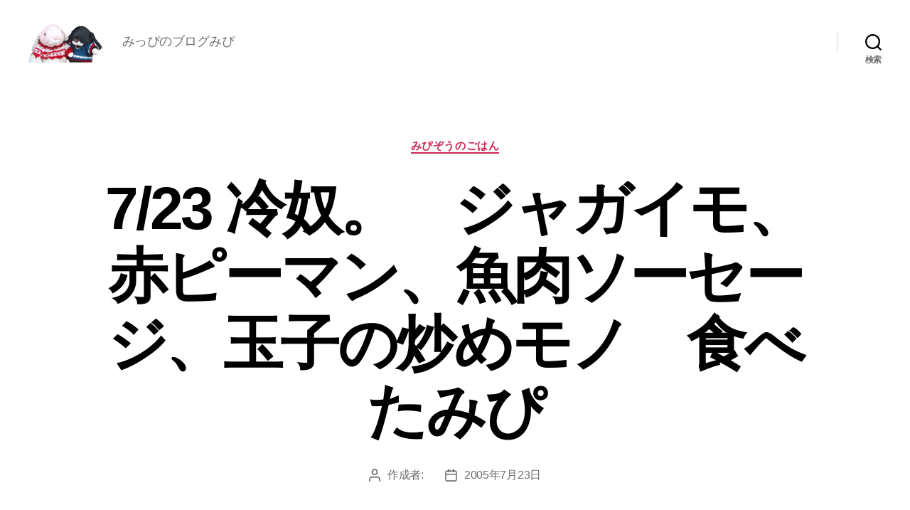

--- FILE ---
content_type: text/html; charset=UTF-8
request_url: https://blog.mipizou.com/2005/07/23/7-23-%E5%86%B7%E5%A5%B4%E3%80%82%E3%80%80%E3%82%B8%E3%83%A3%E3%82%AC%E3%82%A4%E3%83%A2%E3%80%81%E8%B5%A4%E3%83%94%E3%83%BC%E3%83%9E%E3%83%B3%E3%80%81%E9%AD%9A%E8%82%89%E3%82%BD%E3%83%BC%E3%82%BB/
body_size: 12707
content:
<!DOCTYPE html>

<html class="no-js" lang="ja">

	<head>

		<meta charset="UTF-8">
		<meta name="viewport" content="width=device-width, initial-scale=1.0" >

		<link rel="profile" href="https://gmpg.org/xfn/11">

		<meta name='robots' content='index, follow, max-image-preview:large, max-snippet:-1, max-video-preview:-1' />

	<!-- This site is optimized with the Yoast SEO plugin v20.8 - https://yoast.com/wordpress/plugins/seo/ -->
	<title>7/23 冷奴。　ジャガイモ、赤ピーマン、魚肉ソーセージ、玉子の炒めモノ　食べたみぴ - [みぴ] みぴぞうBlog</title>
	<link rel="canonical" href="https://blog.mipizou.com/2005/07/23/7-23-冷奴。　ジャガイモ、赤ピーマン、魚肉ソーセ/" />
	<meta property="og:locale" content="ja_JP" />
	<meta property="og:type" content="article" />
	<meta property="og:title" content="7/23 冷奴。　ジャガイモ、赤ピーマン、魚肉ソーセージ、玉子の炒めモノ　食べたみぴ - [みぴ] みぴぞうBlog" />
	<meta property="og:description" content="昼飯みぴ ジャガイモ、赤ピーマン、魚肉ソーセージを塩コショウで炒めて 玉子でとじたみぴ。 新しいフライパン欲しいみぴ ( ‐ω‐ ) |ωﾟ)　魚肉ソーセージ　美味いみぴー。 　　　 ストロベリー味の魚肉ソーセージが発売 [&hellip;]" />
	<meta property="og:url" content="https://blog.mipizou.com/2005/07/23/7-23-冷奴。　ジャガイモ、赤ピーマン、魚肉ソーセ/" />
	<meta property="og:site_name" content="[みぴ] みぴぞうBlog" />
	<meta property="article:published_time" content="2005-07-23T00:49:00+00:00" />
	<meta property="og:image" content="https://blog.mipizou.com/media/2/20050821-05-07-23-001.jpg" />
	<meta name="twitter:card" content="summary_large_image" />
	<script type="application/ld+json" class="yoast-schema-graph">{"@context":"https://schema.org","@graph":[{"@type":"WebPage","@id":"https://blog.mipizou.com/2005/07/23/7-23-%e5%86%b7%e5%a5%b4%e3%80%82%e3%80%80%e3%82%b8%e3%83%a3%e3%82%ac%e3%82%a4%e3%83%a2%e3%80%81%e8%b5%a4%e3%83%94%e3%83%bc%e3%83%9e%e3%83%b3%e3%80%81%e9%ad%9a%e8%82%89%e3%82%bd%e3%83%bc%e3%82%bb/","url":"https://blog.mipizou.com/2005/07/23/7-23-%e5%86%b7%e5%a5%b4%e3%80%82%e3%80%80%e3%82%b8%e3%83%a3%e3%82%ac%e3%82%a4%e3%83%a2%e3%80%81%e8%b5%a4%e3%83%94%e3%83%bc%e3%83%9e%e3%83%b3%e3%80%81%e9%ad%9a%e8%82%89%e3%82%bd%e3%83%bc%e3%82%bb/","name":"7/23 冷奴。　ジャガイモ、赤ピーマン、魚肉ソーセージ、玉子の炒めモノ　食べたみぴ - [みぴ] みぴぞうBlog","isPartOf":{"@id":"https://blog.mipizou.com/#website"},"primaryImageOfPage":{"@id":"https://blog.mipizou.com/2005/07/23/7-23-%e5%86%b7%e5%a5%b4%e3%80%82%e3%80%80%e3%82%b8%e3%83%a3%e3%82%ac%e3%82%a4%e3%83%a2%e3%80%81%e8%b5%a4%e3%83%94%e3%83%bc%e3%83%9e%e3%83%b3%e3%80%81%e9%ad%9a%e8%82%89%e3%82%bd%e3%83%bc%e3%82%bb/#primaryimage"},"image":{"@id":"https://blog.mipizou.com/2005/07/23/7-23-%e5%86%b7%e5%a5%b4%e3%80%82%e3%80%80%e3%82%b8%e3%83%a3%e3%82%ac%e3%82%a4%e3%83%a2%e3%80%81%e8%b5%a4%e3%83%94%e3%83%bc%e3%83%9e%e3%83%b3%e3%80%81%e9%ad%9a%e8%82%89%e3%82%bd%e3%83%bc%e3%82%bb/#primaryimage"},"thumbnailUrl":"https://blog.mipizou.com/media/2/20050821-05-07-23-001.jpg","datePublished":"2005-07-23T00:49:00+00:00","dateModified":"2005-07-23T00:49:00+00:00","author":{"@id":""},"breadcrumb":{"@id":"https://blog.mipizou.com/2005/07/23/7-23-%e5%86%b7%e5%a5%b4%e3%80%82%e3%80%80%e3%82%b8%e3%83%a3%e3%82%ac%e3%82%a4%e3%83%a2%e3%80%81%e8%b5%a4%e3%83%94%e3%83%bc%e3%83%9e%e3%83%b3%e3%80%81%e9%ad%9a%e8%82%89%e3%82%bd%e3%83%bc%e3%82%bb/#breadcrumb"},"inLanguage":"ja","potentialAction":[{"@type":"ReadAction","target":["https://blog.mipizou.com/2005/07/23/7-23-%e5%86%b7%e5%a5%b4%e3%80%82%e3%80%80%e3%82%b8%e3%83%a3%e3%82%ac%e3%82%a4%e3%83%a2%e3%80%81%e8%b5%a4%e3%83%94%e3%83%bc%e3%83%9e%e3%83%b3%e3%80%81%e9%ad%9a%e8%82%89%e3%82%bd%e3%83%bc%e3%82%bb/"]}]},{"@type":"ImageObject","inLanguage":"ja","@id":"https://blog.mipizou.com/2005/07/23/7-23-%e5%86%b7%e5%a5%b4%e3%80%82%e3%80%80%e3%82%b8%e3%83%a3%e3%82%ac%e3%82%a4%e3%83%a2%e3%80%81%e8%b5%a4%e3%83%94%e3%83%bc%e3%83%9e%e3%83%b3%e3%80%81%e9%ad%9a%e8%82%89%e3%82%bd%e3%83%bc%e3%82%bb/#primaryimage","url":"https://blog.mipizou.com/media/2/20050821-05-07-23-001.jpg","contentUrl":"https://blog.mipizou.com/media/2/20050821-05-07-23-001.jpg"},{"@type":"BreadcrumbList","@id":"https://blog.mipizou.com/2005/07/23/7-23-%e5%86%b7%e5%a5%b4%e3%80%82%e3%80%80%e3%82%b8%e3%83%a3%e3%82%ac%e3%82%a4%e3%83%a2%e3%80%81%e8%b5%a4%e3%83%94%e3%83%bc%e3%83%9e%e3%83%b3%e3%80%81%e9%ad%9a%e8%82%89%e3%82%bd%e3%83%bc%e3%82%bb/#breadcrumb","itemListElement":[{"@type":"ListItem","position":1,"name":"ホーム","item":"https://blog.mipizou.com/"},{"@type":"ListItem","position":2,"name":"7/23 冷奴。　ジャガイモ、赤ピーマン、魚肉ソーセージ、玉子の炒めモノ　食べたみぴ"}]},{"@type":"WebSite","@id":"https://blog.mipizou.com/#website","url":"https://blog.mipizou.com/","name":"[みぴ] みぴぞうBlog","description":"みっぴのブログみぴ","potentialAction":[{"@type":"SearchAction","target":{"@type":"EntryPoint","urlTemplate":"https://blog.mipizou.com/?s={search_term_string}"},"query-input":"required name=search_term_string"}],"inLanguage":"ja"}]}</script>
	<!-- / Yoast SEO plugin. -->


<link rel="alternate" type="application/rss+xml" title="[みぴ] みぴぞうBlog &raquo; フィード" href="https://blog.mipizou.com/feed/" />
<link rel="alternate" type="application/rss+xml" title="[みぴ] みぴぞうBlog &raquo; コメントフィード" href="https://blog.mipizou.com/comments/feed/" />
<script>
window._wpemojiSettings = {"baseUrl":"https:\/\/s.w.org\/images\/core\/emoji\/14.0.0\/72x72\/","ext":".png","svgUrl":"https:\/\/s.w.org\/images\/core\/emoji\/14.0.0\/svg\/","svgExt":".svg","source":{"concatemoji":"https:\/\/blog.mipizou.com\/wp-includes\/js\/wp-emoji-release.min.js?ver=6.2.8"}};
/*! This file is auto-generated */
!function(e,a,t){var n,r,o,i=a.createElement("canvas"),p=i.getContext&&i.getContext("2d");function s(e,t){p.clearRect(0,0,i.width,i.height),p.fillText(e,0,0);e=i.toDataURL();return p.clearRect(0,0,i.width,i.height),p.fillText(t,0,0),e===i.toDataURL()}function c(e){var t=a.createElement("script");t.src=e,t.defer=t.type="text/javascript",a.getElementsByTagName("head")[0].appendChild(t)}for(o=Array("flag","emoji"),t.supports={everything:!0,everythingExceptFlag:!0},r=0;r<o.length;r++)t.supports[o[r]]=function(e){if(p&&p.fillText)switch(p.textBaseline="top",p.font="600 32px Arial",e){case"flag":return s("\ud83c\udff3\ufe0f\u200d\u26a7\ufe0f","\ud83c\udff3\ufe0f\u200b\u26a7\ufe0f")?!1:!s("\ud83c\uddfa\ud83c\uddf3","\ud83c\uddfa\u200b\ud83c\uddf3")&&!s("\ud83c\udff4\udb40\udc67\udb40\udc62\udb40\udc65\udb40\udc6e\udb40\udc67\udb40\udc7f","\ud83c\udff4\u200b\udb40\udc67\u200b\udb40\udc62\u200b\udb40\udc65\u200b\udb40\udc6e\u200b\udb40\udc67\u200b\udb40\udc7f");case"emoji":return!s("\ud83e\udef1\ud83c\udffb\u200d\ud83e\udef2\ud83c\udfff","\ud83e\udef1\ud83c\udffb\u200b\ud83e\udef2\ud83c\udfff")}return!1}(o[r]),t.supports.everything=t.supports.everything&&t.supports[o[r]],"flag"!==o[r]&&(t.supports.everythingExceptFlag=t.supports.everythingExceptFlag&&t.supports[o[r]]);t.supports.everythingExceptFlag=t.supports.everythingExceptFlag&&!t.supports.flag,t.DOMReady=!1,t.readyCallback=function(){t.DOMReady=!0},t.supports.everything||(n=function(){t.readyCallback()},a.addEventListener?(a.addEventListener("DOMContentLoaded",n,!1),e.addEventListener("load",n,!1)):(e.attachEvent("onload",n),a.attachEvent("onreadystatechange",function(){"complete"===a.readyState&&t.readyCallback()})),(e=t.source||{}).concatemoji?c(e.concatemoji):e.wpemoji&&e.twemoji&&(c(e.twemoji),c(e.wpemoji)))}(window,document,window._wpemojiSettings);
</script>
<style>
img.wp-smiley,
img.emoji {
	display: inline !important;
	border: none !important;
	box-shadow: none !important;
	height: 1em !important;
	width: 1em !important;
	margin: 0 0.07em !important;
	vertical-align: -0.1em !important;
	background: none !important;
	padding: 0 !important;
}
</style>
	<link rel='stylesheet' id='wp-block-library-css' href='https://blog.mipizou.com/wp-includes/css/dist/block-library/style.min.css?ver=6.2.8' media='all' />
<link rel='stylesheet' id='classic-theme-styles-css' href='https://blog.mipizou.com/wp-includes/css/classic-themes.min.css?ver=6.2.8' media='all' />
<style id='global-styles-inline-css'>
body{--wp--preset--color--black: #000000;--wp--preset--color--cyan-bluish-gray: #abb8c3;--wp--preset--color--white: #ffffff;--wp--preset--color--pale-pink: #f78da7;--wp--preset--color--vivid-red: #cf2e2e;--wp--preset--color--luminous-vivid-orange: #ff6900;--wp--preset--color--luminous-vivid-amber: #fcb900;--wp--preset--color--light-green-cyan: #7bdcb5;--wp--preset--color--vivid-green-cyan: #00d084;--wp--preset--color--pale-cyan-blue: #8ed1fc;--wp--preset--color--vivid-cyan-blue: #0693e3;--wp--preset--color--vivid-purple: #9b51e0;--wp--preset--color--accent: #cd2653;--wp--preset--color--primary: #000000;--wp--preset--color--secondary: #6d6d6d;--wp--preset--color--subtle-background: #dcd7ca;--wp--preset--color--background: #f5efe0;--wp--preset--gradient--vivid-cyan-blue-to-vivid-purple: linear-gradient(135deg,rgba(6,147,227,1) 0%,rgb(155,81,224) 100%);--wp--preset--gradient--light-green-cyan-to-vivid-green-cyan: linear-gradient(135deg,rgb(122,220,180) 0%,rgb(0,208,130) 100%);--wp--preset--gradient--luminous-vivid-amber-to-luminous-vivid-orange: linear-gradient(135deg,rgba(252,185,0,1) 0%,rgba(255,105,0,1) 100%);--wp--preset--gradient--luminous-vivid-orange-to-vivid-red: linear-gradient(135deg,rgba(255,105,0,1) 0%,rgb(207,46,46) 100%);--wp--preset--gradient--very-light-gray-to-cyan-bluish-gray: linear-gradient(135deg,rgb(238,238,238) 0%,rgb(169,184,195) 100%);--wp--preset--gradient--cool-to-warm-spectrum: linear-gradient(135deg,rgb(74,234,220) 0%,rgb(151,120,209) 20%,rgb(207,42,186) 40%,rgb(238,44,130) 60%,rgb(251,105,98) 80%,rgb(254,248,76) 100%);--wp--preset--gradient--blush-light-purple: linear-gradient(135deg,rgb(255,206,236) 0%,rgb(152,150,240) 100%);--wp--preset--gradient--blush-bordeaux: linear-gradient(135deg,rgb(254,205,165) 0%,rgb(254,45,45) 50%,rgb(107,0,62) 100%);--wp--preset--gradient--luminous-dusk: linear-gradient(135deg,rgb(255,203,112) 0%,rgb(199,81,192) 50%,rgb(65,88,208) 100%);--wp--preset--gradient--pale-ocean: linear-gradient(135deg,rgb(255,245,203) 0%,rgb(182,227,212) 50%,rgb(51,167,181) 100%);--wp--preset--gradient--electric-grass: linear-gradient(135deg,rgb(202,248,128) 0%,rgb(113,206,126) 100%);--wp--preset--gradient--midnight: linear-gradient(135deg,rgb(2,3,129) 0%,rgb(40,116,252) 100%);--wp--preset--duotone--dark-grayscale: url('#wp-duotone-dark-grayscale');--wp--preset--duotone--grayscale: url('#wp-duotone-grayscale');--wp--preset--duotone--purple-yellow: url('#wp-duotone-purple-yellow');--wp--preset--duotone--blue-red: url('#wp-duotone-blue-red');--wp--preset--duotone--midnight: url('#wp-duotone-midnight');--wp--preset--duotone--magenta-yellow: url('#wp-duotone-magenta-yellow');--wp--preset--duotone--purple-green: url('#wp-duotone-purple-green');--wp--preset--duotone--blue-orange: url('#wp-duotone-blue-orange');--wp--preset--font-size--small: 18px;--wp--preset--font-size--medium: 20px;--wp--preset--font-size--large: 26.25px;--wp--preset--font-size--x-large: 42px;--wp--preset--font-size--normal: 21px;--wp--preset--font-size--larger: 32px;--wp--preset--spacing--20: 0.44rem;--wp--preset--spacing--30: 0.67rem;--wp--preset--spacing--40: 1rem;--wp--preset--spacing--50: 1.5rem;--wp--preset--spacing--60: 2.25rem;--wp--preset--spacing--70: 3.38rem;--wp--preset--spacing--80: 5.06rem;--wp--preset--shadow--natural: 6px 6px 9px rgba(0, 0, 0, 0.2);--wp--preset--shadow--deep: 12px 12px 50px rgba(0, 0, 0, 0.4);--wp--preset--shadow--sharp: 6px 6px 0px rgba(0, 0, 0, 0.2);--wp--preset--shadow--outlined: 6px 6px 0px -3px rgba(255, 255, 255, 1), 6px 6px rgba(0, 0, 0, 1);--wp--preset--shadow--crisp: 6px 6px 0px rgba(0, 0, 0, 1);}:where(.is-layout-flex){gap: 0.5em;}body .is-layout-flow > .alignleft{float: left;margin-inline-start: 0;margin-inline-end: 2em;}body .is-layout-flow > .alignright{float: right;margin-inline-start: 2em;margin-inline-end: 0;}body .is-layout-flow > .aligncenter{margin-left: auto !important;margin-right: auto !important;}body .is-layout-constrained > .alignleft{float: left;margin-inline-start: 0;margin-inline-end: 2em;}body .is-layout-constrained > .alignright{float: right;margin-inline-start: 2em;margin-inline-end: 0;}body .is-layout-constrained > .aligncenter{margin-left: auto !important;margin-right: auto !important;}body .is-layout-constrained > :where(:not(.alignleft):not(.alignright):not(.alignfull)){max-width: var(--wp--style--global--content-size);margin-left: auto !important;margin-right: auto !important;}body .is-layout-constrained > .alignwide{max-width: var(--wp--style--global--wide-size);}body .is-layout-flex{display: flex;}body .is-layout-flex{flex-wrap: wrap;align-items: center;}body .is-layout-flex > *{margin: 0;}:where(.wp-block-columns.is-layout-flex){gap: 2em;}.has-black-color{color: var(--wp--preset--color--black) !important;}.has-cyan-bluish-gray-color{color: var(--wp--preset--color--cyan-bluish-gray) !important;}.has-white-color{color: var(--wp--preset--color--white) !important;}.has-pale-pink-color{color: var(--wp--preset--color--pale-pink) !important;}.has-vivid-red-color{color: var(--wp--preset--color--vivid-red) !important;}.has-luminous-vivid-orange-color{color: var(--wp--preset--color--luminous-vivid-orange) !important;}.has-luminous-vivid-amber-color{color: var(--wp--preset--color--luminous-vivid-amber) !important;}.has-light-green-cyan-color{color: var(--wp--preset--color--light-green-cyan) !important;}.has-vivid-green-cyan-color{color: var(--wp--preset--color--vivid-green-cyan) !important;}.has-pale-cyan-blue-color{color: var(--wp--preset--color--pale-cyan-blue) !important;}.has-vivid-cyan-blue-color{color: var(--wp--preset--color--vivid-cyan-blue) !important;}.has-vivid-purple-color{color: var(--wp--preset--color--vivid-purple) !important;}.has-black-background-color{background-color: var(--wp--preset--color--black) !important;}.has-cyan-bluish-gray-background-color{background-color: var(--wp--preset--color--cyan-bluish-gray) !important;}.has-white-background-color{background-color: var(--wp--preset--color--white) !important;}.has-pale-pink-background-color{background-color: var(--wp--preset--color--pale-pink) !important;}.has-vivid-red-background-color{background-color: var(--wp--preset--color--vivid-red) !important;}.has-luminous-vivid-orange-background-color{background-color: var(--wp--preset--color--luminous-vivid-orange) !important;}.has-luminous-vivid-amber-background-color{background-color: var(--wp--preset--color--luminous-vivid-amber) !important;}.has-light-green-cyan-background-color{background-color: var(--wp--preset--color--light-green-cyan) !important;}.has-vivid-green-cyan-background-color{background-color: var(--wp--preset--color--vivid-green-cyan) !important;}.has-pale-cyan-blue-background-color{background-color: var(--wp--preset--color--pale-cyan-blue) !important;}.has-vivid-cyan-blue-background-color{background-color: var(--wp--preset--color--vivid-cyan-blue) !important;}.has-vivid-purple-background-color{background-color: var(--wp--preset--color--vivid-purple) !important;}.has-black-border-color{border-color: var(--wp--preset--color--black) !important;}.has-cyan-bluish-gray-border-color{border-color: var(--wp--preset--color--cyan-bluish-gray) !important;}.has-white-border-color{border-color: var(--wp--preset--color--white) !important;}.has-pale-pink-border-color{border-color: var(--wp--preset--color--pale-pink) !important;}.has-vivid-red-border-color{border-color: var(--wp--preset--color--vivid-red) !important;}.has-luminous-vivid-orange-border-color{border-color: var(--wp--preset--color--luminous-vivid-orange) !important;}.has-luminous-vivid-amber-border-color{border-color: var(--wp--preset--color--luminous-vivid-amber) !important;}.has-light-green-cyan-border-color{border-color: var(--wp--preset--color--light-green-cyan) !important;}.has-vivid-green-cyan-border-color{border-color: var(--wp--preset--color--vivid-green-cyan) !important;}.has-pale-cyan-blue-border-color{border-color: var(--wp--preset--color--pale-cyan-blue) !important;}.has-vivid-cyan-blue-border-color{border-color: var(--wp--preset--color--vivid-cyan-blue) !important;}.has-vivid-purple-border-color{border-color: var(--wp--preset--color--vivid-purple) !important;}.has-vivid-cyan-blue-to-vivid-purple-gradient-background{background: var(--wp--preset--gradient--vivid-cyan-blue-to-vivid-purple) !important;}.has-light-green-cyan-to-vivid-green-cyan-gradient-background{background: var(--wp--preset--gradient--light-green-cyan-to-vivid-green-cyan) !important;}.has-luminous-vivid-amber-to-luminous-vivid-orange-gradient-background{background: var(--wp--preset--gradient--luminous-vivid-amber-to-luminous-vivid-orange) !important;}.has-luminous-vivid-orange-to-vivid-red-gradient-background{background: var(--wp--preset--gradient--luminous-vivid-orange-to-vivid-red) !important;}.has-very-light-gray-to-cyan-bluish-gray-gradient-background{background: var(--wp--preset--gradient--very-light-gray-to-cyan-bluish-gray) !important;}.has-cool-to-warm-spectrum-gradient-background{background: var(--wp--preset--gradient--cool-to-warm-spectrum) !important;}.has-blush-light-purple-gradient-background{background: var(--wp--preset--gradient--blush-light-purple) !important;}.has-blush-bordeaux-gradient-background{background: var(--wp--preset--gradient--blush-bordeaux) !important;}.has-luminous-dusk-gradient-background{background: var(--wp--preset--gradient--luminous-dusk) !important;}.has-pale-ocean-gradient-background{background: var(--wp--preset--gradient--pale-ocean) !important;}.has-electric-grass-gradient-background{background: var(--wp--preset--gradient--electric-grass) !important;}.has-midnight-gradient-background{background: var(--wp--preset--gradient--midnight) !important;}.has-small-font-size{font-size: var(--wp--preset--font-size--small) !important;}.has-medium-font-size{font-size: var(--wp--preset--font-size--medium) !important;}.has-large-font-size{font-size: var(--wp--preset--font-size--large) !important;}.has-x-large-font-size{font-size: var(--wp--preset--font-size--x-large) !important;}
.wp-block-navigation a:where(:not(.wp-element-button)){color: inherit;}
:where(.wp-block-columns.is-layout-flex){gap: 2em;}
.wp-block-pullquote{font-size: 1.5em;line-height: 1.6;}
</style>
<link rel='stylesheet' id='twentytwenty-style-css' href='https://blog.mipizou.com/wp-content/themes/twentytwenty/style.css?ver=2.2' media='all' />
<style id='twentytwenty-style-inline-css'>
.color-accent,.color-accent-hover:hover,.color-accent-hover:focus,:root .has-accent-color,.has-drop-cap:not(:focus):first-letter,.wp-block-button.is-style-outline,a { color: #cd2653; }blockquote,.border-color-accent,.border-color-accent-hover:hover,.border-color-accent-hover:focus { border-color: #cd2653; }button,.button,.faux-button,.wp-block-button__link,.wp-block-file .wp-block-file__button,input[type="button"],input[type="reset"],input[type="submit"],.bg-accent,.bg-accent-hover:hover,.bg-accent-hover:focus,:root .has-accent-background-color,.comment-reply-link { background-color: #cd2653; }.fill-children-accent,.fill-children-accent * { fill: #cd2653; }body,.entry-title a,:root .has-primary-color { color: #000000; }:root .has-primary-background-color { background-color: #000000; }cite,figcaption,.wp-caption-text,.post-meta,.entry-content .wp-block-archives li,.entry-content .wp-block-categories li,.entry-content .wp-block-latest-posts li,.wp-block-latest-comments__comment-date,.wp-block-latest-posts__post-date,.wp-block-embed figcaption,.wp-block-image figcaption,.wp-block-pullquote cite,.comment-metadata,.comment-respond .comment-notes,.comment-respond .logged-in-as,.pagination .dots,.entry-content hr:not(.has-background),hr.styled-separator,:root .has-secondary-color { color: #6d6d6d; }:root .has-secondary-background-color { background-color: #6d6d6d; }pre,fieldset,input,textarea,table,table *,hr { border-color: #dcd7ca; }caption,code,code,kbd,samp,.wp-block-table.is-style-stripes tbody tr:nth-child(odd),:root .has-subtle-background-background-color { background-color: #dcd7ca; }.wp-block-table.is-style-stripes { border-bottom-color: #dcd7ca; }.wp-block-latest-posts.is-grid li { border-top-color: #dcd7ca; }:root .has-subtle-background-color { color: #dcd7ca; }body:not(.overlay-header) .primary-menu > li > a,body:not(.overlay-header) .primary-menu > li > .icon,.modal-menu a,.footer-menu a, .footer-widgets a,#site-footer .wp-block-button.is-style-outline,.wp-block-pullquote:before,.singular:not(.overlay-header) .entry-header a,.archive-header a,.header-footer-group .color-accent,.header-footer-group .color-accent-hover:hover { color: #cd2653; }.social-icons a,#site-footer button:not(.toggle),#site-footer .button,#site-footer .faux-button,#site-footer .wp-block-button__link,#site-footer .wp-block-file__button,#site-footer input[type="button"],#site-footer input[type="reset"],#site-footer input[type="submit"] { background-color: #cd2653; }.header-footer-group,body:not(.overlay-header) #site-header .toggle,.menu-modal .toggle { color: #000000; }body:not(.overlay-header) .primary-menu ul { background-color: #000000; }body:not(.overlay-header) .primary-menu > li > ul:after { border-bottom-color: #000000; }body:not(.overlay-header) .primary-menu ul ul:after { border-left-color: #000000; }.site-description,body:not(.overlay-header) .toggle-inner .toggle-text,.widget .post-date,.widget .rss-date,.widget_archive li,.widget_categories li,.widget cite,.widget_pages li,.widget_meta li,.widget_nav_menu li,.powered-by-wordpress,.to-the-top,.singular .entry-header .post-meta,.singular:not(.overlay-header) .entry-header .post-meta a { color: #6d6d6d; }.header-footer-group pre,.header-footer-group fieldset,.header-footer-group input,.header-footer-group textarea,.header-footer-group table,.header-footer-group table *,.footer-nav-widgets-wrapper,#site-footer,.menu-modal nav *,.footer-widgets-outer-wrapper,.footer-top { border-color: #dcd7ca; }.header-footer-group table caption,body:not(.overlay-header) .header-inner .toggle-wrapper::before { background-color: #dcd7ca; }
body,input,textarea,button,.button,.faux-button,.faux-button.more-link,.wp-block-button__link,.wp-block-file__button,.has-drop-cap:not(:focus)::first-letter,.entry-content .wp-block-archives,.entry-content .wp-block-categories,.entry-content .wp-block-cover-image,.entry-content .wp-block-cover-image p,.entry-content .wp-block-latest-comments,.entry-content .wp-block-latest-posts,.entry-content .wp-block-pullquote,.entry-content .wp-block-quote.is-large,.entry-content .wp-block-quote.is-style-large,.entry-content .wp-block-archives *,.entry-content .wp-block-categories *,.entry-content .wp-block-latest-posts *,.entry-content .wp-block-latest-comments *,.entry-content,.entry-content h1,.entry-content h2,.entry-content h3,.entry-content h4,.entry-content h5,.entry-content h6,.entry-content p,.entry-content ol,.entry-content ul,.entry-content dl,.entry-content dt,.entry-content cite,.entry-content figcaption,.entry-content table,.entry-content address,.entry-content .wp-caption-text,.entry-content .wp-block-file,.comment-content p,.comment-content ol,.comment-content ul,.comment-content dl,.comment-content dt,.comment-content cite,.comment-content figcaption,.comment-content .wp-caption-text,.widget_text p,.widget_text ol,.widget_text ul,.widget_text dl,.widget_text dt,.widget-content .rssSummary,.widget-content cite,.widget-content figcaption,.widget-content .wp-caption-text { font-family: sans-serif; }
</style>
<link rel='stylesheet' id='twentytwenty-print-style-css' href='https://blog.mipizou.com/wp-content/themes/twentytwenty/print.css?ver=2.2' media='print' />
<script src='https://blog.mipizou.com/wp-content/themes/twentytwenty/assets/js/index.js?ver=2.2' id='twentytwenty-js-js' async></script>
<link rel="https://api.w.org/" href="https://blog.mipizou.com/wp-json/" /><link rel="alternate" type="application/json" href="https://blog.mipizou.com/wp-json/wp/v2/posts/627" /><link rel="EditURI" type="application/rsd+xml" title="RSD" href="https://blog.mipizou.com/xmlrpc.php?rsd" />
<link rel="wlwmanifest" type="application/wlwmanifest+xml" href="https://blog.mipizou.com/wp-includes/wlwmanifest.xml" />
<meta name="generator" content="WordPress 6.2.8" />
<link rel='shortlink' href='https://blog.mipizou.com/?p=627' />
<link rel="alternate" type="application/json+oembed" href="https://blog.mipizou.com/wp-json/oembed/1.0/embed?url=https%3A%2F%2Fblog.mipizou.com%2F2005%2F07%2F23%2F7-23-%25e5%2586%25b7%25e5%25a5%25b4%25e3%2580%2582%25e3%2580%2580%25e3%2582%25b8%25e3%2583%25a3%25e3%2582%25ac%25e3%2582%25a4%25e3%2583%25a2%25e3%2580%2581%25e8%25b5%25a4%25e3%2583%2594%25e3%2583%25bc%25e3%2583%259e%25e3%2583%25b3%25e3%2580%2581%25e9%25ad%259a%25e8%2582%2589%25e3%2582%25bd%25e3%2583%25bc%25e3%2582%25bb%2F" />
<link rel="alternate" type="text/xml+oembed" href="https://blog.mipizou.com/wp-json/oembed/1.0/embed?url=https%3A%2F%2Fblog.mipizou.com%2F2005%2F07%2F23%2F7-23-%25e5%2586%25b7%25e5%25a5%25b4%25e3%2580%2582%25e3%2580%2580%25e3%2582%25b8%25e3%2583%25a3%25e3%2582%25ac%25e3%2582%25a4%25e3%2583%25a2%25e3%2580%2581%25e8%25b5%25a4%25e3%2583%2594%25e3%2583%25bc%25e3%2583%259e%25e3%2583%25b3%25e3%2580%2581%25e9%25ad%259a%25e8%2582%2589%25e3%2582%25bd%25e3%2583%25bc%25e3%2582%25bb%2F&#038;format=xml" />
	<script>document.documentElement.className = document.documentElement.className.replace( 'no-js', 'js' );</script>
	<style>.recentcomments a{display:inline !important;padding:0 !important;margin:0 !important;}</style>
	</head>

	<body class="post-template-default single single-post postid-627 single-format-standard wp-custom-logo wp-embed-responsive singular enable-search-modal missing-post-thumbnail has-single-pagination showing-comments show-avatars footer-top-visible">

		<a class="skip-link screen-reader-text" href="#site-content">コンテンツへスキップ</a><svg xmlns="http://www.w3.org/2000/svg" viewBox="0 0 0 0" width="0" height="0" focusable="false" role="none" style="visibility: hidden; position: absolute; left: -9999px; overflow: hidden;" ><defs><filter id="wp-duotone-dark-grayscale"><feColorMatrix color-interpolation-filters="sRGB" type="matrix" values=" .299 .587 .114 0 0 .299 .587 .114 0 0 .299 .587 .114 0 0 .299 .587 .114 0 0 " /><feComponentTransfer color-interpolation-filters="sRGB" ><feFuncR type="table" tableValues="0 0.49803921568627" /><feFuncG type="table" tableValues="0 0.49803921568627" /><feFuncB type="table" tableValues="0 0.49803921568627" /><feFuncA type="table" tableValues="1 1" /></feComponentTransfer><feComposite in2="SourceGraphic" operator="in" /></filter></defs></svg><svg xmlns="http://www.w3.org/2000/svg" viewBox="0 0 0 0" width="0" height="0" focusable="false" role="none" style="visibility: hidden; position: absolute; left: -9999px; overflow: hidden;" ><defs><filter id="wp-duotone-grayscale"><feColorMatrix color-interpolation-filters="sRGB" type="matrix" values=" .299 .587 .114 0 0 .299 .587 .114 0 0 .299 .587 .114 0 0 .299 .587 .114 0 0 " /><feComponentTransfer color-interpolation-filters="sRGB" ><feFuncR type="table" tableValues="0 1" /><feFuncG type="table" tableValues="0 1" /><feFuncB type="table" tableValues="0 1" /><feFuncA type="table" tableValues="1 1" /></feComponentTransfer><feComposite in2="SourceGraphic" operator="in" /></filter></defs></svg><svg xmlns="http://www.w3.org/2000/svg" viewBox="0 0 0 0" width="0" height="0" focusable="false" role="none" style="visibility: hidden; position: absolute; left: -9999px; overflow: hidden;" ><defs><filter id="wp-duotone-purple-yellow"><feColorMatrix color-interpolation-filters="sRGB" type="matrix" values=" .299 .587 .114 0 0 .299 .587 .114 0 0 .299 .587 .114 0 0 .299 .587 .114 0 0 " /><feComponentTransfer color-interpolation-filters="sRGB" ><feFuncR type="table" tableValues="0.54901960784314 0.98823529411765" /><feFuncG type="table" tableValues="0 1" /><feFuncB type="table" tableValues="0.71764705882353 0.25490196078431" /><feFuncA type="table" tableValues="1 1" /></feComponentTransfer><feComposite in2="SourceGraphic" operator="in" /></filter></defs></svg><svg xmlns="http://www.w3.org/2000/svg" viewBox="0 0 0 0" width="0" height="0" focusable="false" role="none" style="visibility: hidden; position: absolute; left: -9999px; overflow: hidden;" ><defs><filter id="wp-duotone-blue-red"><feColorMatrix color-interpolation-filters="sRGB" type="matrix" values=" .299 .587 .114 0 0 .299 .587 .114 0 0 .299 .587 .114 0 0 .299 .587 .114 0 0 " /><feComponentTransfer color-interpolation-filters="sRGB" ><feFuncR type="table" tableValues="0 1" /><feFuncG type="table" tableValues="0 0.27843137254902" /><feFuncB type="table" tableValues="0.5921568627451 0.27843137254902" /><feFuncA type="table" tableValues="1 1" /></feComponentTransfer><feComposite in2="SourceGraphic" operator="in" /></filter></defs></svg><svg xmlns="http://www.w3.org/2000/svg" viewBox="0 0 0 0" width="0" height="0" focusable="false" role="none" style="visibility: hidden; position: absolute; left: -9999px; overflow: hidden;" ><defs><filter id="wp-duotone-midnight"><feColorMatrix color-interpolation-filters="sRGB" type="matrix" values=" .299 .587 .114 0 0 .299 .587 .114 0 0 .299 .587 .114 0 0 .299 .587 .114 0 0 " /><feComponentTransfer color-interpolation-filters="sRGB" ><feFuncR type="table" tableValues="0 0" /><feFuncG type="table" tableValues="0 0.64705882352941" /><feFuncB type="table" tableValues="0 1" /><feFuncA type="table" tableValues="1 1" /></feComponentTransfer><feComposite in2="SourceGraphic" operator="in" /></filter></defs></svg><svg xmlns="http://www.w3.org/2000/svg" viewBox="0 0 0 0" width="0" height="0" focusable="false" role="none" style="visibility: hidden; position: absolute; left: -9999px; overflow: hidden;" ><defs><filter id="wp-duotone-magenta-yellow"><feColorMatrix color-interpolation-filters="sRGB" type="matrix" values=" .299 .587 .114 0 0 .299 .587 .114 0 0 .299 .587 .114 0 0 .299 .587 .114 0 0 " /><feComponentTransfer color-interpolation-filters="sRGB" ><feFuncR type="table" tableValues="0.78039215686275 1" /><feFuncG type="table" tableValues="0 0.94901960784314" /><feFuncB type="table" tableValues="0.35294117647059 0.47058823529412" /><feFuncA type="table" tableValues="1 1" /></feComponentTransfer><feComposite in2="SourceGraphic" operator="in" /></filter></defs></svg><svg xmlns="http://www.w3.org/2000/svg" viewBox="0 0 0 0" width="0" height="0" focusable="false" role="none" style="visibility: hidden; position: absolute; left: -9999px; overflow: hidden;" ><defs><filter id="wp-duotone-purple-green"><feColorMatrix color-interpolation-filters="sRGB" type="matrix" values=" .299 .587 .114 0 0 .299 .587 .114 0 0 .299 .587 .114 0 0 .299 .587 .114 0 0 " /><feComponentTransfer color-interpolation-filters="sRGB" ><feFuncR type="table" tableValues="0.65098039215686 0.40392156862745" /><feFuncG type="table" tableValues="0 1" /><feFuncB type="table" tableValues="0.44705882352941 0.4" /><feFuncA type="table" tableValues="1 1" /></feComponentTransfer><feComposite in2="SourceGraphic" operator="in" /></filter></defs></svg><svg xmlns="http://www.w3.org/2000/svg" viewBox="0 0 0 0" width="0" height="0" focusable="false" role="none" style="visibility: hidden; position: absolute; left: -9999px; overflow: hidden;" ><defs><filter id="wp-duotone-blue-orange"><feColorMatrix color-interpolation-filters="sRGB" type="matrix" values=" .299 .587 .114 0 0 .299 .587 .114 0 0 .299 .587 .114 0 0 .299 .587 .114 0 0 " /><feComponentTransfer color-interpolation-filters="sRGB" ><feFuncR type="table" tableValues="0.098039215686275 1" /><feFuncG type="table" tableValues="0 0.66274509803922" /><feFuncB type="table" tableValues="0.84705882352941 0.41960784313725" /><feFuncA type="table" tableValues="1 1" /></feComponentTransfer><feComposite in2="SourceGraphic" operator="in" /></filter></defs></svg>
		<header id="site-header" class="header-footer-group">

			<div class="header-inner section-inner">

				<div class="header-titles-wrapper">

					
						<button class="toggle search-toggle mobile-search-toggle" data-toggle-target=".search-modal" data-toggle-body-class="showing-search-modal" data-set-focus=".search-modal .search-field" aria-expanded="false">
							<span class="toggle-inner">
								<span class="toggle-icon">
									<svg class="svg-icon" aria-hidden="true" role="img" focusable="false" xmlns="http://www.w3.org/2000/svg" width="23" height="23" viewBox="0 0 23 23"><path d="M38.710696,48.0601792 L43,52.3494831 L41.3494831,54 L37.0601792,49.710696 C35.2632422,51.1481185 32.9839107,52.0076499 30.5038249,52.0076499 C24.7027226,52.0076499 20,47.3049272 20,41.5038249 C20,35.7027226 24.7027226,31 30.5038249,31 C36.3049272,31 41.0076499,35.7027226 41.0076499,41.5038249 C41.0076499,43.9839107 40.1481185,46.2632422 38.710696,48.0601792 Z M36.3875844,47.1716785 C37.8030221,45.7026647 38.6734666,43.7048964 38.6734666,41.5038249 C38.6734666,36.9918565 35.0157934,33.3341833 30.5038249,33.3341833 C25.9918565,33.3341833 22.3341833,36.9918565 22.3341833,41.5038249 C22.3341833,46.0157934 25.9918565,49.6734666 30.5038249,49.6734666 C32.7048964,49.6734666 34.7026647,48.8030221 36.1716785,47.3875844 C36.2023931,47.347638 36.2360451,47.3092237 36.2726343,47.2726343 C36.3092237,47.2360451 36.347638,47.2023931 36.3875844,47.1716785 Z" transform="translate(-20 -31)" /></svg>								</span>
								<span class="toggle-text">検索</span>
							</span>
						</button><!-- .search-toggle -->

					
					<div class="header-titles">

						<div class="site-logo faux-heading"><a href="https://blog.mipizou.com/" class="custom-logo-link" rel="home"><img width="108" height="60" src="https://blog.mipizou.com/wp-content/uploads/2020/07/mipitoryu.png" class="custom-logo" alt="[みぴ] みぴぞうBlog" decoding="async" /></a><span class="screen-reader-text">[みぴ] みぴぞうBlog</span></div><div class="site-description">みっぴのブログみぴ</div><!-- .site-description -->
					</div><!-- .header-titles -->

					<button class="toggle nav-toggle mobile-nav-toggle" data-toggle-target=".menu-modal"  data-toggle-body-class="showing-menu-modal" aria-expanded="false" data-set-focus=".close-nav-toggle">
						<span class="toggle-inner">
							<span class="toggle-icon">
								<svg class="svg-icon" aria-hidden="true" role="img" focusable="false" xmlns="http://www.w3.org/2000/svg" width="26" height="7" viewBox="0 0 26 7"><path fill-rule="evenodd" d="M332.5,45 C330.567003,45 329,43.4329966 329,41.5 C329,39.5670034 330.567003,38 332.5,38 C334.432997,38 336,39.5670034 336,41.5 C336,43.4329966 334.432997,45 332.5,45 Z M342,45 C340.067003,45 338.5,43.4329966 338.5,41.5 C338.5,39.5670034 340.067003,38 342,38 C343.932997,38 345.5,39.5670034 345.5,41.5 C345.5,43.4329966 343.932997,45 342,45 Z M351.5,45 C349.567003,45 348,43.4329966 348,41.5 C348,39.5670034 349.567003,38 351.5,38 C353.432997,38 355,39.5670034 355,41.5 C355,43.4329966 353.432997,45 351.5,45 Z" transform="translate(-329 -38)" /></svg>							</span>
							<span class="toggle-text">メニュー</span>
						</span>
					</button><!-- .nav-toggle -->

				</div><!-- .header-titles-wrapper -->

				<div class="header-navigation-wrapper">

					
							<nav class="primary-menu-wrapper" aria-label="水平方向">

								<ul class="primary-menu reset-list-style">

								
								</ul>

							</nav><!-- .primary-menu-wrapper -->

						
						<div class="header-toggles hide-no-js">

						
							<div class="toggle-wrapper search-toggle-wrapper">

								<button class="toggle search-toggle desktop-search-toggle" data-toggle-target=".search-modal" data-toggle-body-class="showing-search-modal" data-set-focus=".search-modal .search-field" aria-expanded="false">
									<span class="toggle-inner">
										<svg class="svg-icon" aria-hidden="true" role="img" focusable="false" xmlns="http://www.w3.org/2000/svg" width="23" height="23" viewBox="0 0 23 23"><path d="M38.710696,48.0601792 L43,52.3494831 L41.3494831,54 L37.0601792,49.710696 C35.2632422,51.1481185 32.9839107,52.0076499 30.5038249,52.0076499 C24.7027226,52.0076499 20,47.3049272 20,41.5038249 C20,35.7027226 24.7027226,31 30.5038249,31 C36.3049272,31 41.0076499,35.7027226 41.0076499,41.5038249 C41.0076499,43.9839107 40.1481185,46.2632422 38.710696,48.0601792 Z M36.3875844,47.1716785 C37.8030221,45.7026647 38.6734666,43.7048964 38.6734666,41.5038249 C38.6734666,36.9918565 35.0157934,33.3341833 30.5038249,33.3341833 C25.9918565,33.3341833 22.3341833,36.9918565 22.3341833,41.5038249 C22.3341833,46.0157934 25.9918565,49.6734666 30.5038249,49.6734666 C32.7048964,49.6734666 34.7026647,48.8030221 36.1716785,47.3875844 C36.2023931,47.347638 36.2360451,47.3092237 36.2726343,47.2726343 C36.3092237,47.2360451 36.347638,47.2023931 36.3875844,47.1716785 Z" transform="translate(-20 -31)" /></svg>										<span class="toggle-text">検索</span>
									</span>
								</button><!-- .search-toggle -->

							</div>

							
						</div><!-- .header-toggles -->
						
				</div><!-- .header-navigation-wrapper -->

			</div><!-- .header-inner -->

			<div class="search-modal cover-modal header-footer-group" data-modal-target-string=".search-modal" role="dialog" aria-modal="true" aria-label="Search">

	<div class="search-modal-inner modal-inner">

		<div class="section-inner">

			<form role="search" aria-label="検索対象:" method="get" class="search-form" action="https://blog.mipizou.com/">
	<label for="search-form-1">
		<span class="screen-reader-text">
			検索対象:		</span>
		<input type="search" id="search-form-1" class="search-field" placeholder="検索 &hellip;" value="" name="s" />
	</label>
	<input type="submit" class="search-submit" value="検索" />
</form>

			<button class="toggle search-untoggle close-search-toggle fill-children-current-color" data-toggle-target=".search-modal" data-toggle-body-class="showing-search-modal" data-set-focus=".search-modal .search-field">
				<span class="screen-reader-text">
					検索を閉じる				</span>
				<svg class="svg-icon" aria-hidden="true" role="img" focusable="false" xmlns="http://www.w3.org/2000/svg" width="16" height="16" viewBox="0 0 16 16"><polygon fill="" fill-rule="evenodd" points="6.852 7.649 .399 1.195 1.445 .149 7.899 6.602 14.352 .149 15.399 1.195 8.945 7.649 15.399 14.102 14.352 15.149 7.899 8.695 1.445 15.149 .399 14.102" /></svg>			</button><!-- .search-toggle -->

		</div><!-- .section-inner -->

	</div><!-- .search-modal-inner -->

</div><!-- .menu-modal -->

		</header><!-- #site-header -->

		
<div class="menu-modal cover-modal header-footer-group" data-modal-target-string=".menu-modal">

	<div class="menu-modal-inner modal-inner">

		<div class="menu-wrapper section-inner">

			<div class="menu-top">

				<button class="toggle close-nav-toggle fill-children-current-color" data-toggle-target=".menu-modal" data-toggle-body-class="showing-menu-modal" data-set-focus=".menu-modal">
					<span class="toggle-text">メニューを閉じる</span>
					<svg class="svg-icon" aria-hidden="true" role="img" focusable="false" xmlns="http://www.w3.org/2000/svg" width="16" height="16" viewBox="0 0 16 16"><polygon fill="" fill-rule="evenodd" points="6.852 7.649 .399 1.195 1.445 .149 7.899 6.602 14.352 .149 15.399 1.195 8.945 7.649 15.399 14.102 14.352 15.149 7.899 8.695 1.445 15.149 .399 14.102" /></svg>				</button><!-- .nav-toggle -->

				
					<nav class="mobile-menu" aria-label="モバイル">

						<ul class="modal-menu reset-list-style">

						
						</ul>

					</nav>

					
			</div><!-- .menu-top -->

			<div class="menu-bottom">

				
			</div><!-- .menu-bottom -->

		</div><!-- .menu-wrapper -->

	</div><!-- .menu-modal-inner -->

</div><!-- .menu-modal -->

<main id="site-content">

	
<article class="post-627 post type-post status-publish format-standard hentry category-3" id="post-627">

	
<header class="entry-header has-text-align-center header-footer-group">

	<div class="entry-header-inner section-inner medium">

		
			<div class="entry-categories">
				<span class="screen-reader-text">
					カテゴリー				</span>
				<div class="entry-categories-inner">
					<a href="https://blog.mipizou.com/category/%e3%81%bf%e3%81%b4%e3%81%9e%e3%81%86%e3%81%ae%e3%81%94%e3%81%af%e3%82%93/" rel="category tag">みぴぞうのごはん</a>				</div><!-- .entry-categories-inner -->
			</div><!-- .entry-categories -->

			<h1 class="entry-title">7/23 冷奴。　ジャガイモ、赤ピーマン、魚肉ソーセージ、玉子の炒めモノ　食べたみぴ</h1>
		<div class="post-meta-wrapper post-meta-single post-meta-single-top">

			<ul class="post-meta">

									<li class="post-author meta-wrapper">
						<span class="meta-icon">
							<span class="screen-reader-text">
								投稿者							</span>
							<svg class="svg-icon" aria-hidden="true" role="img" focusable="false" xmlns="http://www.w3.org/2000/svg" width="18" height="20" viewBox="0 0 18 20"><path fill="" d="M18,19 C18,19.5522847 17.5522847,20 17,20 C16.4477153,20 16,19.5522847 16,19 L16,17 C16,15.3431458 14.6568542,14 13,14 L5,14 C3.34314575,14 2,15.3431458 2,17 L2,19 C2,19.5522847 1.55228475,20 1,20 C0.44771525,20 0,19.5522847 0,19 L0,17 C0,14.2385763 2.23857625,12 5,12 L13,12 C15.7614237,12 18,14.2385763 18,17 L18,19 Z M9,10 C6.23857625,10 4,7.76142375 4,5 C4,2.23857625 6.23857625,0 9,0 C11.7614237,0 14,2.23857625 14,5 C14,7.76142375 11.7614237,10 9,10 Z M9,8 C10.6568542,8 12,6.65685425 12,5 C12,3.34314575 10.6568542,2 9,2 C7.34314575,2 6,3.34314575 6,5 C6,6.65685425 7.34314575,8 9,8 Z" /></svg>						</span>
						<span class="meta-text">
							作成者: <a href="https://blog.mipizou.com/author/"></a>						</span>
					</li>
										<li class="post-date meta-wrapper">
						<span class="meta-icon">
							<span class="screen-reader-text">
								投稿日							</span>
							<svg class="svg-icon" aria-hidden="true" role="img" focusable="false" xmlns="http://www.w3.org/2000/svg" width="18" height="19" viewBox="0 0 18 19"><path fill="" d="M4.60069444,4.09375 L3.25,4.09375 C2.47334957,4.09375 1.84375,4.72334957 1.84375,5.5 L1.84375,7.26736111 L16.15625,7.26736111 L16.15625,5.5 C16.15625,4.72334957 15.5266504,4.09375 14.75,4.09375 L13.3993056,4.09375 L13.3993056,4.55555556 C13.3993056,5.02154581 13.0215458,5.39930556 12.5555556,5.39930556 C12.0895653,5.39930556 11.7118056,5.02154581 11.7118056,4.55555556 L11.7118056,4.09375 L6.28819444,4.09375 L6.28819444,4.55555556 C6.28819444,5.02154581 5.9104347,5.39930556 5.44444444,5.39930556 C4.97845419,5.39930556 4.60069444,5.02154581 4.60069444,4.55555556 L4.60069444,4.09375 Z M6.28819444,2.40625 L11.7118056,2.40625 L11.7118056,1 C11.7118056,0.534009742 12.0895653,0.15625 12.5555556,0.15625 C13.0215458,0.15625 13.3993056,0.534009742 13.3993056,1 L13.3993056,2.40625 L14.75,2.40625 C16.4586309,2.40625 17.84375,3.79136906 17.84375,5.5 L17.84375,15.875 C17.84375,17.5836309 16.4586309,18.96875 14.75,18.96875 L3.25,18.96875 C1.54136906,18.96875 0.15625,17.5836309 0.15625,15.875 L0.15625,5.5 C0.15625,3.79136906 1.54136906,2.40625 3.25,2.40625 L4.60069444,2.40625 L4.60069444,1 C4.60069444,0.534009742 4.97845419,0.15625 5.44444444,0.15625 C5.9104347,0.15625 6.28819444,0.534009742 6.28819444,1 L6.28819444,2.40625 Z M1.84375,8.95486111 L1.84375,15.875 C1.84375,16.6516504 2.47334957,17.28125 3.25,17.28125 L14.75,17.28125 C15.5266504,17.28125 16.15625,16.6516504 16.15625,15.875 L16.15625,8.95486111 L1.84375,8.95486111 Z" /></svg>						</span>
						<span class="meta-text">
							<a href="https://blog.mipizou.com/2005/07/23/7-23-%e5%86%b7%e5%a5%b4%e3%80%82%e3%80%80%e3%82%b8%e3%83%a3%e3%82%ac%e3%82%a4%e3%83%a2%e3%80%81%e8%b5%a4%e3%83%94%e3%83%bc%e3%83%9e%e3%83%b3%e3%80%81%e9%ad%9a%e8%82%89%e3%82%bd%e3%83%bc%e3%82%bb/">2005年7月23日</a>
						</span>
					</li>
					
			</ul><!-- .post-meta -->

		</div><!-- .post-meta-wrapper -->

		
	</div><!-- .entry-header-inner -->

</header><!-- .entry-header -->

	<div class="post-inner thin ">

		<div class="entry-content">

			<div style="text-align: left">
<div class="leftbox">
<img decoding="async" src="https://blog.mipizou.com/media/2/20050821-05-07-23-001.jpg"  width="640" width="480" alt="20050821-05-07-23-001.jpg" title="20050821-05-07-23-001.jpg" />
</div>
<p>昼飯みぴ
</p></div>
<p><br clear="all" /></p>
<div style="text-align: left">
<div class="leftbox">
<img decoding="async" src="https://blog.mipizou.com/media/2/20050821-05-07-23-002.jpg"  width="640" width="480" alt="20050821-05-07-23-002.jpg" title="20050821-05-07-23-002.jpg" />
</div>
<p>ジャガイモ、赤ピーマン、魚肉ソーセージを塩コショウで炒めて<br />
玉子でとじたみぴ。<br />
新しいフライパン欲しいみぴ ( ‐ω‐ )
</p></div>
<p><br clear="all" /><br />
|ωﾟ)　魚肉ソーセージ　美味いみぴー。<br />
　　　 ストロベリー味の魚肉ソーセージが発売されると教えてもらったみぴ・・・( ‐ω‐ )<br />
　　　 怖いもの見たさで食べてみたいみぴ ヾ(´ω｀*)ゝ</p>

		</div><!-- .entry-content -->

	</div><!-- .post-inner -->

	<div class="section-inner">
		
	</div><!-- .section-inner -->

	
	<nav class="pagination-single section-inner" aria-label="投稿">

		<hr class="styled-separator is-style-wide" aria-hidden="true" />

		<div class="pagination-single-inner">

			
				<a class="previous-post" href="https://blog.mipizou.com/2005/07/22/7-22-%e5%86%b7%e5%a5%b4%e3%80%81%e9%ae%8e%e3%81%ae%e5%a1%a9%e7%84%bc%e3%81%8d%e3%80%81%e3%81%94%e3%81%bc%e3%81%86-%e4%ba%ba%e5%8f%82-%e3%81%93%e3%82%93%e3%81%ab%e3%82%83%e3%81%8f-%e6%a4%8e%e8%8c%b8/">
					<span class="arrow" aria-hidden="true">&larr;</span>
					<span class="title"><span class="title-inner">7/22 冷奴、鮎の塩焼き、ごぼう 人参 こんにゃく 椎茸 の煮物、　食べたみぴ</span></span>
				</a>

				
				<a class="next-post" href="https://blog.mipizou.com/2005/07/23/7-23%e3%80%80-%e2%80%90%cf%89%e2%80%90-%e5%80%8b%e4%ba%ba%e7%9a%84%e3%83%a1%e3%83%a2%e3%80%80%e3%81%bf%e3%81%b4/">
					<span class="arrow" aria-hidden="true">&rarr;</span>
						<span class="title"><span class="title-inner">7/23　( ‐ω‐ ) 個人的メモ　みぴ</span></span>
				</a>
				
		</div><!-- .pagination-single-inner -->

		<hr class="styled-separator is-style-wide" aria-hidden="true" />

	</nav><!-- .pagination-single -->

	
</article><!-- .post -->

</main><!-- #site-content -->


	<div class="footer-nav-widgets-wrapper header-footer-group">

		<div class="footer-inner section-inner">

			
			
				<aside class="footer-widgets-outer-wrapper">

					<div class="footer-widgets-wrapper">

						
							<div class="footer-widgets column-one grid-item">
								<div class="widget widget_search"><div class="widget-content"><form role="search"  method="get" class="search-form" action="https://blog.mipizou.com/">
	<label for="search-form-2">
		<span class="screen-reader-text">
			検索対象:		</span>
		<input type="search" id="search-form-2" class="search-field" placeholder="検索 &hellip;" value="" name="s" />
	</label>
	<input type="submit" class="search-submit" value="検索" />
</form>
</div></div>
		<div class="widget widget_recent_entries"><div class="widget-content">
		<h2 class="widget-title subheading heading-size-3">最近の投稿</h2><nav aria-label="最近の投稿">
		<ul>
											<li>
					<a href="https://blog.mipizou.com/2006/12/08/%e3%81%a8%e6%80%9d%e3%81%84%e3%82%92%e9%a6%b3%e3%81%9b%e3%81%a6%e3%81%bf%e3%82%8b%e3%81%bf%e3%81%b4blogpet/">と思いを馳せてみるみぴ(BlogPet)</a>
									</li>
											<li>
					<a href="https://blog.mipizou.com/2006/11/30/%e3%81%8d%e3%82%87%e3%81%86%e3%81%afblogpet/">きょうは(BlogPet)</a>
									</li>
											<li>
					<a href="https://blog.mipizou.com/2006/11/23/%e3%81%9d%e3%81%86%e3%81%84%e3%81%88%e3%81%b0blogpet/">そういえば(BlogPet)</a>
									</li>
											<li>
					<a href="https://blog.mipizou.com/2006/11/16/%e3%81%99%e3%81%90%e3%81%bf%e3%81%bf%e3%81%9e%e3%81%86%e3%81%af%e3%81%bf%e3%81%bf%e3%81%9e%e3%81%86%e3%81%afblogpet/">すぐみみぞうはみみぞうは(BlogPet)</a>
									</li>
											<li>
					<a href="https://blog.mipizou.com/2006/11/09/%e3%81%bf%e3%81%b4%e3%81%ad%e3%83%bcblogpet/">みぴねー(BlogPet)</a>
									</li>
					</ul>

		</nav></div></div><div class="widget widget_recent_comments"><div class="widget-content"><h2 class="widget-title subheading heading-size-3">最近のコメント</h2><nav aria-label="最近のコメント"><ul id="recentcomments"><li class="recentcomments"><a href="https://blog.mipizou.com/2005/10/27/10-27%e3%80%80%e7%a5%9e%e6%88%b8%e4%b8%89%e3%83%8e%e5%ae%ae%e3%80%80%e8%ae%83%e5%b2%90%e9%ba%ba%e6%88%bf%e3%81%99%e3%81%9a%e3%82%81%e3%80%80%e7%94%9f%e9%86%a4%e6%b2%b9%e3%81%86%e3%81%a9%e3%82%93/#comment-22">10/27　神戸三ノ宮　讃岐麺房すずめ　生醤油うどんと天ぷらのセット</a> に <span class="comment-author-link"><a href="http://maromaro.com/archive/2008/04/28/suzume.php" class="url" rel="ugc external nofollow">まろまろ記</a></span> より</li><li class="recentcomments"><a href="https://blog.mipizou.com/2005/07/08/7-8%e3%80%80%e7%a5%9e%e6%88%b8-%e6%96%b0%e9%96%8b%e5%9c%b0-%e7%88%86%e7%99%ba%e3%81%a9%e3%82%93%e3%81%b6%e3%82%8a-%e3%81%8c%e3%81%a3%e3%81%a1%e3%82%83%e3%82%93-%e3%81%a7-%e3%81%bc%e3%81%a3%e3%81%8b/#comment-16">7/8　神戸 新開地 爆発どんぶり がっちゃん で ぼっかけ丼 食べたみぴ</a> に <span class="comment-author-link"><a href="http://blog.goo.ne.jp/bokkakea-chan/" class="url" rel="ugc external nofollow">あーちゃん女将</a></span> より</li><li class="recentcomments"><a href="https://blog.mipizou.com/2005/10/15/10-15%e3%80%80%e5%a4%a7%e9%98%aa%e5%b8%82%e7%a6%8f%e5%b3%b6%e5%8c%ba-%e6%89%8b%e6%89%93%e3%81%a1%e3%81%86%e3%81%a9%e3%82%93-%e3%81%af%e3%81%8c%e3%81%8f%e3%82%8c-%e3%81%95%e3%82%93%e3%81%a7-%e7%94%9f/#comment-21">10/15　大阪市福島区 手打ちうどん はがくれ さんで 生醤油うどん 食べたみぴ</a> に <span class="comment-author-link"><a href="http://deli.4-strings.com/2006/11/hagakure061102.html" class="url" rel="ugc external nofollow">Delicious Days☆彡</a></span> より</li><li class="recentcomments"><a href="https://blog.mipizou.com/2005/07/17/7-17%e3%80%80%e9%ab%98%e7%9f%a5%e5%b1%8b%e3%81%ae%e3%81%a8%e3%81%93%e3%82%8d%e3%81%a6%e3%82%93/#comment-17">7/17　高知屋のところてん</a> に <span class="comment-author-link"><a href="http://www.mantentosa.com/" class="url" rel="ugc external nofollow">中土佐日記作者</a></span> より</li><li class="recentcomments"><a href="https://blog.mipizou.com/2006/01/25/1-25%e3%80%80%e7%a5%9e%e6%88%b8-%e6%b9%8a%e5%b7%9d-%e3%83%9f%e3%83%8a%e3%82%a4%e3%83%81%ef%bc%88%e5%85%ac%e8%a8%ad%e5%b8%82%e5%a0%b4%ef%bc%89%e3%80%80%e9%a4%83%e5%ad%90%e3%81%ae%e8%90%ac%e5%a4%a9/#comment-25">1/25　神戸 湊川 ミナイチ（公設市場）　餃子の萬天</a> に <span class="comment-author-link"><a href="http://www.kobe-manten.com/" class="url" rel="ugc external nofollow">餃子の萬天</a></span> より</li></ul></nav></div></div>							</div>

						
						
							<div class="footer-widgets column-two grid-item">
								<div class="widget widget_archive"><div class="widget-content"><h2 class="widget-title subheading heading-size-3">アーカイブ</h2><nav aria-label="アーカイブ">
			<ul>
					<li><a href='https://blog.mipizou.com/2006/12/'>2006年12月</a></li>
	<li><a href='https://blog.mipizou.com/2006/11/'>2006年11月</a></li>
	<li><a href='https://blog.mipizou.com/2006/10/'>2006年10月</a></li>
	<li><a href='https://blog.mipizou.com/2006/09/'>2006年9月</a></li>
	<li><a href='https://blog.mipizou.com/2006/08/'>2006年8月</a></li>
	<li><a href='https://blog.mipizou.com/2006/07/'>2006年7月</a></li>
	<li><a href='https://blog.mipizou.com/2006/06/'>2006年6月</a></li>
	<li><a href='https://blog.mipizou.com/2006/05/'>2006年5月</a></li>
	<li><a href='https://blog.mipizou.com/2006/04/'>2006年4月</a></li>
	<li><a href='https://blog.mipizou.com/2006/03/'>2006年3月</a></li>
	<li><a href='https://blog.mipizou.com/2006/02/'>2006年2月</a></li>
	<li><a href='https://blog.mipizou.com/2006/01/'>2006年1月</a></li>
	<li><a href='https://blog.mipizou.com/2005/12/'>2005年12月</a></li>
	<li><a href='https://blog.mipizou.com/2005/11/'>2005年11月</a></li>
	<li><a href='https://blog.mipizou.com/2005/10/'>2005年10月</a></li>
	<li><a href='https://blog.mipizou.com/2005/09/'>2005年9月</a></li>
	<li><a href='https://blog.mipizou.com/2005/08/'>2005年8月</a></li>
	<li><a href='https://blog.mipizou.com/2005/07/'>2005年7月</a></li>
	<li><a href='https://blog.mipizou.com/2005/06/'>2005年6月</a></li>
	<li><a href='https://blog.mipizou.com/2005/05/'>2005年5月</a></li>
	<li><a href='https://blog.mipizou.com/2005/04/'>2005年4月</a></li>
	<li><a href='https://blog.mipizou.com/2005/03/'>2005年3月</a></li>
	<li><a href='https://blog.mipizou.com/2005/02/'>2005年2月</a></li>
	<li><a href='https://blog.mipizou.com/2005/01/'>2005年1月</a></li>
	<li><a href='https://blog.mipizou.com/2004/12/'>2004年12月</a></li>
	<li><a href='https://blog.mipizou.com/2004/11/'>2004年11月</a></li>
	<li><a href='https://blog.mipizou.com/2004/10/'>2004年10月</a></li>
			</ul>

			</nav></div></div><div class="widget widget_categories"><div class="widget-content"><h2 class="widget-title subheading heading-size-3">カテゴリー</h2><nav aria-label="カテゴリー">
			<ul>
					<li class="cat-item cat-item-9"><a href="https://blog.mipizou.com/category/blogpet/">Blogpet</a>
</li>
	<li class="cat-item cat-item-5"><a href="https://blog.mipizou.com/category/%e3%81%bf%e3%81%b4%e3%81%9e%e3%81%86%e3%81%ae%e3%81%86%e3%81%a9%e3%82%93%e4%ba%ba%e5%8c%96/">みぴぞうのうどん人化</a>
</li>
	<li class="cat-item cat-item-4"><a href="https://blog.mipizou.com/category/%e3%81%bf%e3%81%b4%e3%81%9e%e3%81%86%e3%81%ae%e3%81%8a%e3%82%84%e3%81%a4/">みぴぞうのおやつ</a>
</li>
	<li class="cat-item cat-item-6"><a href="https://blog.mipizou.com/category/%e3%81%bf%e3%81%b4%e3%81%9e%e3%81%86%e3%81%ae%e3%81%8f%e3%82%89%e3%81%97/">みぴぞうのくらし</a>
</li>
	<li class="cat-item cat-item-3"><a href="https://blog.mipizou.com/category/%e3%81%bf%e3%81%b4%e3%81%9e%e3%81%86%e3%81%ae%e3%81%94%e3%81%af%e3%82%93/">みぴぞうのごはん</a>
</li>
	<li class="cat-item cat-item-2"><a href="https://blog.mipizou.com/category/%e3%81%bf%e3%81%b4%e3%81%9e%e3%81%86%e3%81%ae%e6%97%85%e8%a1%8c/">みぴぞうの旅行</a>
</li>
	<li class="cat-item cat-item-7"><a href="https://blog.mipizou.com/category/%e3%81%bf%e3%81%b4%e3%81%9e%e3%81%86%e3%81%ae%e7%89%a9%e6%ac%b2/">みぴぞうの物欲</a>
</li>
	<li class="cat-item cat-item-8"><a href="https://blog.mipizou.com/category/%e3%81%bf%e3%81%b4%e3%81%9e%e3%81%86%e5%80%8b%e4%ba%ba%e7%9a%84%e3%83%a1%e3%83%a2/">みぴぞう個人的メモ</a>
</li>
			</ul>

			</nav></div></div><div class="widget widget_meta"><div class="widget-content"><h2 class="widget-title subheading heading-size-3">メタ情報</h2><nav aria-label="メタ情報">
		<ul>
						<li><a rel="nofollow" href="https://blog.mipizou.com/wp-login.php">ログイン</a></li>
			<li><a href="https://blog.mipizou.com/feed/">投稿フィード</a></li>
			<li><a href="https://blog.mipizou.com/comments/feed/">コメントフィード</a></li>

			<li><a href="https://ja.wordpress.org/">WordPress.org</a></li>
		</ul>

		</nav></div></div>							</div>

						
					</div><!-- .footer-widgets-wrapper -->

				</aside><!-- .footer-widgets-outer-wrapper -->

			
		</div><!-- .footer-inner -->

	</div><!-- .footer-nav-widgets-wrapper -->

	
			<footer id="site-footer" class="header-footer-group">

				<div class="section-inner">

					<div class="footer-credits">

						<p class="footer-copyright">&copy;
							2026年							<a href="https://blog.mipizou.com/">[みぴ] みぴぞうBlog</a>
						</p><!-- .footer-copyright -->

						
						<p class="powered-by-wordpress">
							<a href="https://ja.wordpress.org/">
								Powered by WordPress							</a>
						</p><!-- .powered-by-wordpress -->

					</div><!-- .footer-credits -->

					<a class="to-the-top" href="#site-header">
						<span class="to-the-top-long">
							上へ <span class="arrow" aria-hidden="true">&uarr;</span>						</span><!-- .to-the-top-long -->
						<span class="to-the-top-short">
							上 <span class="arrow" aria-hidden="true">&uarr;</span>						</span><!-- .to-the-top-short -->
					</a><!-- .to-the-top -->

				</div><!-- .section-inner -->

			</footer><!-- #site-footer -->

			<script>
	/(trident|msie)/i.test(navigator.userAgent)&&document.getElementById&&window.addEventListener&&window.addEventListener("hashchange",function(){var t,e=location.hash.substring(1);/^[A-z0-9_-]+$/.test(e)&&(t=document.getElementById(e))&&(/^(?:a|select|input|button|textarea)$/i.test(t.tagName)||(t.tabIndex=-1),t.focus())},!1);
	</script>
	
	</body>
</html>
